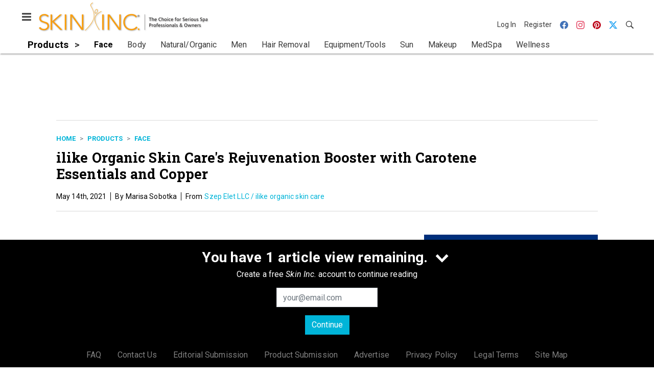

--- FILE ---
content_type: text/html; charset=utf-8
request_url: https://www.google.com/recaptcha/api2/aframe
body_size: 267
content:
<!DOCTYPE HTML><html><head><meta http-equiv="content-type" content="text/html; charset=UTF-8"></head><body><script nonce="oHSPR0oak7En-gqPdR4OAA">/** Anti-fraud and anti-abuse applications only. See google.com/recaptcha */ try{var clients={'sodar':'https://pagead2.googlesyndication.com/pagead/sodar?'};window.addEventListener("message",function(a){try{if(a.source===window.parent){var b=JSON.parse(a.data);var c=clients[b['id']];if(c){var d=document.createElement('img');d.src=c+b['params']+'&rc='+(localStorage.getItem("rc::a")?sessionStorage.getItem("rc::b"):"");window.document.body.appendChild(d);sessionStorage.setItem("rc::e",parseInt(sessionStorage.getItem("rc::e")||0)+1);localStorage.setItem("rc::h",'1768594351598');}}}catch(b){}});window.parent.postMessage("_grecaptcha_ready", "*");}catch(b){}</script></body></html>